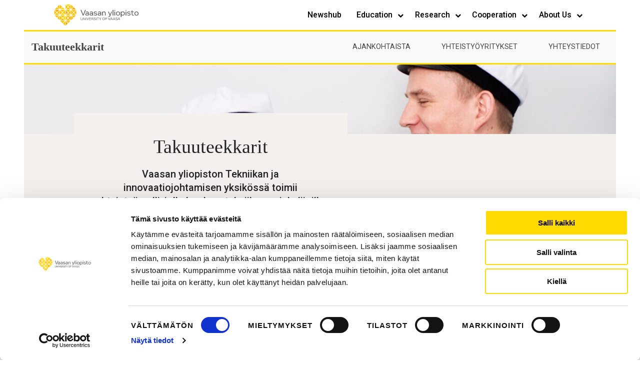

--- FILE ---
content_type: text/css; charset=utf-8
request_url: https://sites.uwasa.fi/takuuteekkarit/wp-content/themes/univaasa-site/dist/css/main.css?ver=190420220128
body_size: 5664
content:
.hide{display:none!important}.invisible{visibility:hidden}@media screen and (max-width:39.99875em){.hide-for-small-only{display:none!important}}@media screen and (max-width:0em),screen and (min-width:40em){.show-for-small-only{display:none!important}}@media print,screen and (min-width:40em){.hide-for-medium{display:none!important}}@media screen and (max-width:39.99875em){.show-for-medium{display:none!important}}@media screen and (min-width:40em) and (max-width:63.99875em){.hide-for-medium-only{display:none!important}}@media screen and (max-width:39.99875em),screen and (min-width:64em){.show-for-medium-only{display:none!important}}@media print,screen and (min-width:64em){.hide-for-large{display:none!important}}@media screen and (max-width:63.99875em){.show-for-large{display:none!important}}@media screen and (min-width:64em) and (max-width:74.99875em){.hide-for-large-only{display:none!important}}@media screen and (max-width:63.99875em),screen and (min-width:75em){.show-for-large-only{display:none!important}}.show-for-sr,.show-on-focus{position:absolute!important;width:1px;height:1px;padding:0;overflow:hidden;clip:rect(0,0,0,0);white-space:nowrap;border:0}.show-on-focus:active,.show-on-focus:focus{position:static!important;width:auto;height:auto;overflow:visible;clip:auto;white-space:normal}.hide-for-portrait,.show-for-landscape{display:block!important}@media screen and (orientation:landscape){.hide-for-portrait,.show-for-landscape{display:block!important}}@media screen and (orientation:portrait){.hide-for-portrait,.show-for-landscape{display:none!important}}.hide-for-landscape,.show-for-portrait{display:none!important}@media screen and (orientation:landscape){.hide-for-landscape,.show-for-portrait{display:none!important}}@media screen and (orientation:portrait){.hide-for-landscape,.show-for-portrait{display:block!important}}.flexible.columns .col-content blockquote,.flexible.columns .col-content ol,.flexible.columns .col-content ul,.text-left{text-align:left}.text-right{text-align:right}.text-center{text-align:center}.text-justify{text-align:justify}@media print,screen and (min-width:40em){.medium-text-left{text-align:left}.medium-text-right{text-align:right}.medium-text-center{text-align:center}.medium-text-justify{text-align:justify}}@media print,screen and (min-width:64em){.large-text-left{text-align:left}.large-text-right{text-align:right}.large-text-center{text-align:center}.large-text-justify{text-align:justify}}[type=color],[type=date],[type=datetime-local],[type=datetime],[type=email],[type=month],[type=number],[type=password],[type=search],[type=tel],[type=text],[type=time],[type=url],[type=week],textarea{display:block;-webkit-box-sizing:border-box;box-sizing:border-box;width:100%;height:2.4375rem;margin:0 0 1rem;padding:.5rem;border:1px solid #cacaca;border-radius:0;background-color:#fefefe;-webkit-box-shadow:inset 0 1px 2px rgba(10,10,10,.1);box-shadow:inset 0 1px 2px rgba(10,10,10,.1);font-family:inherit;font-size:1rem;font-weight:400;line-height:1.5;color:#0a0a0a;-webkit-transition:border-color .25s ease-in-out,-webkit-box-shadow .5s;-o-transition:box-shadow .5s,border-color .25s ease-in-out;transition:box-shadow .5s,border-color .25s ease-in-out;transition:box-shadow .5s,border-color .25s ease-in-out,-webkit-box-shadow .5s;-webkit-appearance:none;-moz-appearance:none;appearance:none}[type=color]:focus,[type=date]:focus,[type=datetime-local]:focus,[type=datetime]:focus,[type=email]:focus,[type=month]:focus,[type=number]:focus,[type=password]:focus,[type=search]:focus,[type=tel]:focus,[type=text]:focus,[type=time]:focus,[type=url]:focus,[type=week]:focus,select:focus,textarea:focus{outline:0;border:1px solid #8a8a8a;background-color:#fefefe;-webkit-box-shadow:0 0 5px #cacaca;box-shadow:0 0 5px #cacaca;-webkit-transition:border-color .25s ease-in-out,-webkit-box-shadow .5s;-o-transition:box-shadow .5s,border-color .25s ease-in-out;transition:box-shadow .5s,border-color .25s ease-in-out;transition:box-shadow .5s,border-color .25s ease-in-out,-webkit-box-shadow .5s}textarea{max-width:100%}textarea[rows]{height:auto}input:disabled,input[readonly],select:disabled,textarea:disabled,textarea[readonly]{background-color:#e6e6e6;cursor:not-allowed}[type=button],[type=submit]{-webkit-appearance:none;-moz-appearance:none;appearance:none;border-radius:0}input[type=search]{-webkit-box-sizing:border-box;box-sizing:border-box}::-webkit-input-placeholder{color:#cacaca}::-moz-placeholder{color:#cacaca}:-ms-input-placeholder,::-ms-input-placeholder{color:#cacaca}::placeholder{color:#cacaca}[type=checkbox],[type=file],[type=radio]{margin:0 0 1rem}[type=checkbox]+label,[type=radio]+label{display:inline-block;vertical-align:baseline;margin-left:.5rem;margin-right:1rem;margin-bottom:0}[type=checkbox]+label[for],[type=radio]+label[for]{cursor:pointer}label>[type=checkbox],label>[type=radio]{margin-right:.5rem}.single-event .entry-content iframe,[type=file]{width:100%}label{display:block;margin:0;font-size:.875rem;font-weight:400;line-height:1.8;color:#0a0a0a}label.middle{margin:0 0 1rem;padding:.5625rem 0}.help-text{margin-top:-.5rem;font-size:.8125rem;font-style:italic;color:#0a0a0a}.input-group{display:-webkit-box;display:-ms-flexbox;display:flex;width:100%;margin-bottom:1rem;-webkit-box-align:stretch;-ms-flex-align:stretch;align-items:stretch}.input-group>:first-child,.input-group>:first-child.input-group-button>*{border-radius:0 0 0 0}.input-group>:last-child,.input-group>:last-child.input-group-button>*{border-radius:0 0 0 0}.input-group-button,.input-group-button a,.input-group-button button,.input-group-button input,.input-group-button label,.input-group-field,.input-group-label{margin:0;white-space:nowrap}.input-group-label{padding:0 1rem;border:1px solid #cacaca;background:#e6e6e6;color:#0a0a0a;text-align:center;display:-webkit-box;display:-ms-flexbox;display:flex;-webkit-box-flex:0;-ms-flex:0 0 auto;flex:0 0 auto;-webkit-box-align:center;-ms-flex-align:center;align-items:center}.input-group-label:first-child{border-right:0}.input-group-label:last-child{border-left:0}.input-group-field{border-radius:0;-webkit-box-flex:1;-ms-flex:1 1 0px;flex:1 1 0px;min-width:0}.input-group-button{padding-top:0;padding-bottom:0;text-align:center;display:-webkit-box;display:-ms-flexbox;display:flex;-webkit-box-flex:0;-ms-flex:0 0 auto;flex:0 0 auto}.input-group-button a,.input-group-button button,.input-group-button input,.input-group-button label{-ms-flex-item-align:stretch;align-self:stretch;height:auto;padding-top:0;padding-bottom:0;font-size:1rem}fieldset{margin:0;padding:0;border:0}legend{max-width:100%;margin-bottom:.5rem}.fieldset,select{margin:1.125rem 0;padding:1.25rem;border:1px solid #cacaca}.fieldset legend{margin:0;margin-left:-.1875rem;padding:0 .1875rem}select{height:2.4375rem;margin:0 0 1rem;-webkit-appearance:none;-moz-appearance:none;appearance:none;border-radius:0;background-color:#fefefe;font-family:inherit;font-size:1rem;font-weight:400;line-height:1.5;color:#0a0a0a;background-image:url("data:image/svg+xml;utf8,<svg xmlns='http://www.w3.org/2000/svg' version='1.1' width='32' height='24' viewBox='0 0 32 24'><polygon points='0,0 32,0 16,24' style='fill: rgb%28138, 138, 138%29'></polygon></svg>");background-origin:content-box;background-position:right -1rem center;background-repeat:no-repeat;background-size:9px 6px;padding:.5rem 1.5rem .5rem .5rem;-webkit-transition:border-color .25s ease-in-out,-webkit-box-shadow .5s;-o-transition:box-shadow .5s,border-color .25s ease-in-out;transition:box-shadow .5s,border-color .25s ease-in-out;transition:box-shadow .5s,border-color .25s ease-in-out,-webkit-box-shadow .5s}@media screen and (min-width:0\0 ){select{background-image:url([data-uri])}}select::-ms-expand{display:none}select[multiple]{height:auto;background-image:none}.is-invalid-input:not(:focus){border-color:#cc4b37;background-color:#f9ecea}.is-invalid-input:not(:focus)::-webkit-input-placeholder{color:#cc4b37}.is-invalid-input:not(:focus)::-moz-placeholder{color:#cc4b37}.is-invalid-input:not(:focus):-ms-input-placeholder,.is-invalid-input:not(:focus)::-ms-input-placeholder{color:#cc4b37}.is-invalid-input:not(:focus)::placeholder{color:#cc4b37}.form-error,.is-invalid-label{color:#cc4b37}.form-error{display:none;margin-top:-.5rem;margin-bottom:1rem;font-size:.75rem;font-weight:700}.form-error.is-visible{display:block}.flexible.columns .section-inner{max-width:1120px}.flexible.columns .section-title{font-family:"Georgia",Arial,helvetica,sans-serif}@media print,screen and (min-width:48em){.flexible.columns .column-items.columns-2 .content-col:after,.flexible.columns .column-items.columns-3 .content-col:after,.flexible.columns .column-items.columns-4 .content-col:after,.flexible.columns .column-items.columns-5 .content-col:after,.flexible.columns .column-items.columns-6 .content-col:after,.flexible.columns .column-items:after{display:table;clear:both;content:""}.flexible.columns .column-items.columns-2 .content-col{float:left;clear:none;width:48.5%;margin-left:0;margin-right:3%;text-align:center}.flexible.columns .column-items.columns-2 .content-col:nth-child(n){margin-right:3%;float:left;clear:none}.flexible.columns .column-items.columns-2 .content-col:nth-child(2n){margin-right:0;float:right}.flexible.columns .column-items.columns-2 .content-col:nth-child(2n+1){clear:both}.flexible.columns .column-items.columns-3 .content-col{float:left;clear:none;width:31.3333333333%;margin-left:0;margin-right:3%;text-align:center}.flexible.columns .column-items.columns-3 .content-col:nth-child(n){margin-right:3%;float:left;clear:none}.flexible.columns .column-items.columns-3 .content-col:nth-child(3n){margin-right:0;float:right}.flexible.columns .column-items.columns-3 .content-col:nth-child(3n+1){clear:both}.flexible.columns .column-items.columns-4 .content-col{float:left;clear:none;width:22.75%;margin-left:0;margin-right:3%;text-align:center}.flexible.columns .column-items.columns-4 .content-col:nth-child(n){margin-right:3%;float:left;clear:none}.flexible.columns .column-items.columns-4 .content-col:nth-child(4n){margin-right:0;float:right}.flexible.columns .column-items.columns-4 .content-col:nth-child(4n+1){clear:both}.flexible.columns .column-items.columns-5 .content-col{float:left;clear:none;width:17.6%;margin-left:0;margin-right:3%;text-align:center}.flexible.columns .column-items.columns-5 .content-col:nth-child(n){margin-right:3%;float:left;clear:none}.flexible.columns .column-items.columns-5 .content-col:nth-child(5n){margin-right:0;float:right}.flexible.columns .column-items.columns-5 .content-col:nth-child(5n+1){clear:both}.flexible.columns .column-items.columns-6 .content-col{float:left;clear:none;width:14.1666666667%;margin-left:0;margin-right:3%;text-align:center}.flexible.columns .column-items.columns-6 .content-col:nth-child(n){margin-right:3%;float:left;clear:none}.flexible.columns .column-items.columns-6 .content-col:nth-child(6n){margin-right:0;float:right}.flexible.columns .column-items.columns-6 .content-col:nth-child(6n+1){clear:both}}.flexible.columns .content-col{margin-bottom:1.5em;text-align:center}@media print,screen and (min-width:48em){.flexible.columns .content-col{margin-bottom:0}}.flexible.columns .content-col .col-title{font-family:"Playfair Display",serif,sans-serif;font-weight:600}.flexible.columns .col-icon{color:#f7a600;font-family:FontAwesome;font-size:2.85rem}.flexible.columns .col-title{margin:.5em 0;font-family:"Georgia",Arial,helvetica,sans-serif;font-weight:400}.flexible.columns .col-content blockquote[style="text-align: left"],.flexible.columns .col-content ol[style="text-align: left"],.flexible.columns .col-content ul[style="text-align: left"]{display:block;margin-bottom:1em}.flexible.columns .section-buttons{margin-top:3em;text-align:center}.flexible.columns.section-yellow .col-icon,.menu-toggle{color:#222}.flexible.link-columns .section-inner{max-width:1120px}.flexible.link-columns .section-header .title.section-title{margin-bottom:0}.flexible.link-columns .content-col{position:relative;padding:.5em;overflow:hidden}.flexible.link-columns .content-col .column-title{font-family:"Roboto",Arial,helvetica,sans-serif;font-size:1.25em}.flexible.link-columns .content-col .column-description{font-size:.9em}.flexible.link-columns .content-col .column-description a,.flexible.link-columns .content-col .column-title{color:#000}.flexible.link-columns .content-col .col-link{position:absolute;top:0;right:0;bottom:0;left:0;width:100%;height:100%}.flexible.link-columns .content-col-inner{display:-webkit-box;display:-ms-flexbox;display:flex;-webkit-box-orient:vertical;-webkit-box-direction:normal;-ms-flex-direction:column;flex-direction:column;-webkit-box-pack:end;-ms-flex-pack:end;justify-content:flex-end;margin-bottom:0;padding:1.5em;min-height:300px;background-repeat:no-repeat;background-position:center center;background-size:cover;overflow:hidden}@media print,screen and (min-width:64em){.flexible.link-columns .content-col-inner{padding:1.5em 3em}}.flexible.link-columns .content{display:-webkit-box;display:-ms-flexbox;display:flex;-webkit-box-orient:vertical;-webkit-box-direction:normal;-ms-flex-direction:column;flex-direction:column;-webkit-box-pack:center;-ms-flex-pack:center;justify-content:center;margin:-1.5em 1em 1em;padding:1em;min-height:10%;background-color:#ffda00}.flexible.link-columns .column-title{margin-top:0}.flexible.link-columns .column-description{margin-bottom:0}.flexible.link-columns .column-description,.flexible.link-columns .column-title{position:relative;z-index:1}.flexible.link-columns .section-buttons{margin-top:1.5em}.flexible.link-columns .column-items{display:-webkit-box;display:-ms-flexbox;display:flex;-ms-flex-wrap:wrap;flex-wrap:wrap}.flexible.link-columns .content-col{-ms-flex-preferred-size:100%;flex-basis:100%;text-align:center}@media print,screen and (min-width:48em){.flexible.link-columns .content-col{-ms-flex-preferred-size:50%;flex-basis:50%;max-width:50%}}@media print,screen and (min-width:64em){.flexible.link-columns .columns-2-per-row .content-col{-ms-flex-preferred-size:50%;flex-basis:50%;max-width:50%}.flexible.link-columns .columns-2-per-row .content-col .content-col-inner{min-height:560px}.flexible.link-columns .columns-3-per-row .content-col{-ms-flex-preferred-size:33.3333333333%;flex-basis:33.3333333333%;max-width:33.3333333333%}.flexible.link-columns .columns-3-per-row .content-col .content-col-inner{min-height:373.3333333333px}.flexible.link-columns .columns-4-per-row .content-col{-ms-flex-preferred-size:25%;flex-basis:25%;max-width:25%}.flexible.link-columns .columns-4-per-row .content-col .content-col-inner{min-height:280px}}.flexible.feed .section-content:after{display:table;clear:both;content:""}@media screen and (min-width:30em){.flexible.feed .section-content.cols-2 .content-card,.flexible.feed .section-content.cols-4 .content-card{float:left;clear:none;text-align:inherit;width:48.5%;margin-left:0;margin-right:3%}.flexible.feed .section-content.cols-2 .content-card:after,.flexible.feed .section-content.cols-4 .content-card:after{display:table;clear:both;content:""}.flexible.feed .section-content.cols-2 .content-card:nth-child(n),.flexible.feed .section-content.cols-4 .content-card:nth-child(n){margin-right:3%;float:left;clear:none}.flexible.feed .section-content.cols-2 .content-card:nth-child(2n),.flexible.feed .section-content.cols-4 .content-card:nth-child(2n){margin-right:0;float:right}.flexible.feed .section-content.cols-2 .content-card:nth-child(2n+1),.flexible.feed .section-content.cols-4 .content-card:nth-child(2n+1){clear:both}}@media print,screen and (min-width:48em){.flexible.feed .section-content.cols-3 .content-card{float:left;clear:none;text-align:inherit;width:31.3333333333%;margin-left:0;margin-right:3%}.flexible.feed .section-content.cols-3 .content-card:after{display:table;clear:both;content:""}.flexible.feed .section-content.cols-3 .content-card:nth-child(n){margin-right:3%;float:left;clear:none}.flexible.feed .section-content.cols-3 .content-card:nth-child(3n){margin-right:0;float:right}.flexible.feed .section-content.cols-3 .content-card:nth-child(3n+1){clear:both}}@media print,screen and (min-width:64em){.flexible.feed .section-content.cols-2 .content-card{float:left;clear:none;width:48.5%;margin-left:0;margin-right:3%;text-align:center}.flexible.feed .section-content.cols-2 .content-card:after,.flexible.feed .section-content.cols-3 .content-card:after,.flexible.feed .section-content.cols-4 .content-card:after{display:table;clear:both;content:""}.flexible.feed .section-content.cols-2 .content-card:nth-child(n){margin-right:3%;float:left;clear:none}.flexible.feed .section-content.cols-2 .content-card:nth-child(2n){margin-right:0;float:right}.flexible.feed .section-content.cols-2 .content-card:nth-child(2n+1){clear:both}.flexible.feed .section-content.cols-3 .content-card{float:left;clear:none;width:31.3333333333%;margin-left:0;margin-right:3%;text-align:center}.flexible.feed .section-content.cols-3 .content-card:nth-child(n){margin-right:3%;float:left;clear:none}.flexible.feed .section-content.cols-3 .content-card:nth-child(3n){margin-right:0;float:right}.flexible.feed .section-content.cols-3 .content-card:nth-child(3n+1){clear:both}.flexible.feed .section-content.cols-4 .content-card{float:left;clear:none;width:22.75%;margin-left:0;margin-right:3%;text-align:center}.flexible.feed .section-content.cols-4 .content-card:nth-child(n){margin-right:3%;float:left;clear:none}.flexible.feed .section-content.cols-4 .content-card:nth-child(4n){margin-right:0;float:right}.flexible.feed .section-content.cols-4 .content-card:nth-child(4n+1){clear:both}}.flexible.feed .section-buttons{margin-top:3em}.flexible.feed.section-dark .read-more-container a{border-color:#fff;background-color:transparent;color:#fff}.flexible.feed.section-yellow .read-more-container a{border-color:#000;color:#fff}.flexible.feed.section-yellow .read-more-container a:hover{border-color:#666;background-color:#666}.flexible.feed.section-yellow .entry-header .entry-meta{color:#444}.flexible.banner{width:92.5%;max-width:1600px;margin:0 auto}.flexible.banner .caption{position:absolute}.flexible.banner .banner-cta{position:relative;margin-bottom:1em;z-index:2}.flexible.banner .banner-cta .button{margin:.25em}.flexible.banner .banner-cta .button:nth-child(even){background-color:#222;color:#fff}.flexible.banner .banner-cta .button:nth-child(even):hover{background-color:#de9500}.flexible.banner.section-dark .button:nth-child(even){background-color:#bababa;color:#000}.flexible.banner.section-dark .button:nth-child(even):hover{color:#fff}.flexible.banner.section-dark.has-image .button:nth-child(even){border:0}.flexible.schedule.section-dark .schedule-container,.flexible.schedule.section-white .schedule-container{background-color:#f5f5f5}@media screen and (max-width:29.99875em){.flexible.schedule .section-inner{width:100%}}.flexible.schedule .section-header{padding:0 .5em}.flexible.schedule .schedule-container{max-width:980px;margin:0 auto;background-color:#fff;color:#444}.flexible.schedule .schedule-container .events-title{margin-top:0;padding:.5em;border-bottom:1px solid #ddd;color:#222;font-weight:300}@media print,screen and (min-width:48em){.flexible.schedule .schedule-container .events-title{padding:1em 1.5em}.flexible.schedule .schedule-container .events-title::before{margin-right:.5em;color:#aaa;font-family:FontAwesome;content:"\f073"}}.flexible.schedule .schedule-container .schedule-events{padding:.5em .5em 1.5em 3em}@media print,screen and (min-width:48em){.flexible.schedule .schedule-container .schedule-events{padding:1.5em 3em}}.flexible.schedule .schedule-container .schedule-event{position:relative;margin-bottom:3em}@media screen and (max-width:47.99875em){.flexible.schedule .schedule-container .schedule-event{-ms-flex-preferred-size:25%;flex-basis:25%}.flexible.schedule .schedule-container .schedule-event::before{position:absolute;top:30px;left:-1.45em;width:3px;height:80%;background-color:#ddd;content:""}.flexible.schedule .schedule-container .schedule-event::after{position:absolute;top:0;left:-2em;width:20px;height:20px;border-radius:333px;background-color:#f7a600;content:""}.flexible.schedule .schedule-container .schedule-event:last-child{margin-bottom:0}}@media print,screen and (min-width:48em){.flexible.schedule .schedule-container .schedule-event{display:-webkit-box;display:-ms-flexbox;display:flex;margin-bottom:1.5em}}.flexible.schedule .schedule-container .schedule-event-time{margin-top:5px;margin-bottom:.5em;font-size:1.05rem;word-break:break-word}@media print,screen and (min-width:48em){.flexible.schedule .schedule-container .schedule-event-time{position:relative;-ms-flex-preferred-size:25%;flex-basis:25%;margin-bottom:0;padding-right:3em;overflow:hidden}.flexible.schedule .schedule-container .schedule-event-time::before{position:absolute;top:30px;right:2em;width:3px;height:100%;background-color:#ddd;content:""}.flexible.schedule .schedule-container .schedule-event-time::after{position:absolute;top:0;right:1.5em;width:20px;height:20px;border-radius:333px;background-color:#f7a600;content:""}}@media print,screen and (min-width:64em){.flexible.schedule .schedule-container .schedule-event-time{-ms-flex-preferred-size:20%;flex-basis:20%}}.flexible.schedule .schedule-container .schedule-event-info,.flexible.schedule .schedule-container .schedule-event-summary a,.flexible.schedule .schedule-container .schedule-event-time a,.flexible.schedule .schedule-container .schedule-event-title,.site-header-inner .language-switcher.languages-desktop a{color:#444}@media print,screen and (min-width:48em){.flexible.schedule .schedule-container .schedule-event-info{-ms-flex-preferred-size:75%;flex-basis:75%}}@media print,screen and (min-width:64em){.flexible.schedule .schedule-container .schedule-event-info{-ms-flex-preferred-size:80%;flex-basis:80%}}.flexible.schedule .schedule-container .schedule-event-info .schedule-event-summary{margin-bottom:.5em;padding-right:1em;font-size:.9rem}.flexible.schedule .schedule-container .schedule-event-info.has-link .schedule-event-summary{position:relative;padding-right:1.875em}.flexible.schedule .schedule-container .schedule-event-info.has-link .schedule-event-summary a::after{position:absolute;top:50%;right:.25em;-webkit-transform:translateY(-50%);-ms-transform:translateY(-50%);transform:translateY(-50%);color:#f7a600;font-family:"FontAwesome";font-size:1.85em;font-weight:700;content:"\f105"}@media print,screen and (min-width:48em){.flexible.schedule .schedule-container .schedule-event-info.has-link .schedule-event-summary a::after{right:0}}.flexible.schedule .schedule-container .schedule-event-info .read-more{color:#f7a600;font-size:.85em;font-weight:700;text-transform:uppercase}.flexible.schedule .schedule-container .schedule-event-info .read-more:hover,.main-navigation li.menu-item a:hover{color:#c48400}.flexible.schedule .schedule-container .schedule-event-title{margin-top:0;font-size:1.5rem;font-weight:400}.flexible.schedule .section-buttons{margin-top:3em}.main-navigation li.menu-item a{display:block;text-decoration:none}@media screen and (min-width:1023px){.main-navigation>div>ul>li.current-menu-item>a::after,.main-navigation>div>ul>li.current-menu-parent>a::after{bottom:-6px}}.footer-site{display:-webkit-box;display:-ms-flexbox;display:flex;-webkit-box-orient:vertical;-webkit-box-direction:normal;-ms-flex-direction:column;flex-direction:column}@media print,screen and (min-width:48em){.footer-site{-webkit-box-orient:horizontal;-webkit-box-direction:normal;-ms-flex-direction:row;flex-direction:row}}.top-footer{max-width:1440px;margin:0 auto;padding:3em 1.5em;background-color:#fff;border-top:3px #ffda00 solid}.footer-column-inner{display:-webkit-box;display:-ms-flexbox;display:flex;-webkit-box-align:center;-ms-flex-align:center;align-items:center;-webkit-box-pack:center;-ms-flex-pack:center;justify-content:center;margin-bottom:.5em}@media print,screen and (min-width:48em){.footer-column-inner{-webkit-box-align:start;-ms-flex-align:start;align-items:flex-start;margin-top:1.5em;margin-bottom:0}}.footer-column-wrapper{-webkit-box-orient:vertical;-webkit-box-direction:normal;-ms-flex-direction:column;flex-direction:column;-webkit-box-pack:center;-ms-flex-pack:center;justify-content:center}@media print,screen and (min-width:48em){.footer-column-wrapper{-ms-flex-preferred-size:33%;flex-basis:33%;text-align:left}}@media print,screen and (min-width:64em){.footer-column-wrapper{-ms-flex-preferred-size:25%;flex-basis:25%}}.footer-column-wrapper,.footer-some .morgan-share-buttons{display:-webkit-box;display:-ms-flexbox;display:flex}.footer-some .morgan-share-buttons li{margin-right:1em}.footer-content-column,.footer-site-branding{margin-bottom:1.5em}.footer-content-column:last-child,.footer-site-branding:last-child{margin-bottom:0}@media print,screen and (min-width:48em){.footer-content-column,.footer-site-branding{padding:0 1em}}@media print,screen and (min-width:64em){.footer-content-column,.footer-site-branding{margin:0}}.footer-site-branding{text-align:center}@media print,screen and (min-width:48em){.footer-site-branding{text-align:left}}.footer-content-column{color:#222}@media print,screen and (min-width:64em){.footer-content-column{float:left;clear:none;text-align:inherit;width:31.3333333333%;margin-left:0;margin-right:3%}.footer-content-column:after{display:table;clear:both;content:""}.footer-content-column:nth-child(n){margin-right:3%;float:left;clear:none}.footer-content-column:nth-child(3n){margin-right:0;float:right}.footer-content-column:nth-child(3n+1){clear:both}}.footer-content-column a{color:#222;font-weight:600}.footer-content-column a:hover{text-decoration:underline;color:#222}.footer-content-column p{margin-bottom:.5em}.footer-content-column .footer-col-title{margin-bottom:1em;color:#222;font-weight:700;text-transform:uppercase}@media print,screen and (min-width:48em){.footer-content-column .footer-col-title{margin-top:0}}.footer-site-columns{display:-webkit-box;display:-ms-flexbox;display:flex;-ms-flex-preferred-size:67%;flex-basis:67%;-webkit-box-orient:vertical;-webkit-box-direction:normal;-ms-flex-direction:column;flex-direction:column;-webkit-box-pack:end;-ms-flex-pack:end;justify-content:flex-end;margin-left:auto}@media print,screen and (min-width:64em){.footer-site-columns{-ms-flex-preferred-size:75%;flex-basis:75%;-webkit-box-orient:horizontal;-webkit-box-direction:normal;-ms-flex-direction:row;flex-direction:row}.footer-site-columns:after{display:table;clear:both;content:""}}.site-header-inner .language-switcher.languages-desktop{background-color:#fafafa}.global-site-header{display:-webkit-box;display:-ms-flexbox;display:flex;-webkit-box-align:center;-ms-flex-align:center;align-items:center;-webkit-box-pack:justify;-ms-flex-pack:justify;justify-content:space-between;background-color:#fff;border-bottom:3px #ffda00 solid}.global-site-header .network-branding{padding:.5em 1em;margin-left:3em}.global-site-header .network-branding img{width:170px}.global-site-header .network-links{list-style:none}.global-site-header .sub-menu{margin:0;padding:0;list-style:none}.global-site-header .network-links{display:-webkit-box;display:-ms-flexbox;display:flex;margin:0 3em 0 0;padding:0 1em}.global-site-header .network-links a{font-size:1.066em;text-transform:uppercase}.global-site-header .network-links .menu-item.child a{font-weight:400;text-transform:unset}.global-site-header .menu-item a{color:#000;font-weight:500;text-transform:capitalize}.global-site-header .menu-item a:hover{color:#fdc100}.global-site-header .sub-menu{display:none;background-color:#fff}.global-site-header .menu-item.child{margin-right:1em;margin-bottom:1em;margin-left:1em;padding:0;font-weight:500}@media screen and (min-width:63.9375em){.global-site-header .menu-item.child{border-bottom:none}}.global-site-header .menu-item.child:first-of-type{margin-top:1em}@media screen and (min-width:63.9375em){.global-site-header .menu-item.child:first-of-type{margin-top:0}}.global-site-header .menu-item.child:last-of-type{margin-bottom:0}@media screen and (min-width:63.9375em){.global-site-header .menu-item.child:last-of-type{margin-bottom:1em}}.global-site-header .menu-item.has-children{position:relative}.site-header-inner,.site-header-inner .main-navigation,.site-header-inner .site-header-top{background-color:#fafafa}.site-header-inner{-webkit-box-pack:justify;-ms-flex-pack:justify;justify-content:space-between}.site-header-inner .navigation-top{margin:0}.site-header-inner .main-navigation .menu-item a,.site-header-inner .site-title{color:#444}.site-header-inner .main-navigation .menu-item.current-menu-item::after{display:none}.site-header-inner .main-navigation .menu-item.current-menu-item>a{color:#f7a600}@media screen and (max-width:63.9375em){.site-header{display:-webkit-box;display:-ms-flexbox;display:flex;-webkit-box-orient:vertical;-webkit-box-direction:normal;-ms-flex-direction:column;flex-direction:column}.global-site-header{display:none;-webkit-box-ordinal-group:3;-ms-flex-order:2;order:2;padding:1.5em 1em}.global-site-header .network-links,.menu-active .global-site-header{-webkit-box-orient:vertical;-webkit-box-direction:normal;-ms-flex-direction:column;flex-direction:column}.menu-active .global-site-header{display:-webkit-box;display:-ms-flexbox;display:flex;-webkit-box-align:start;-ms-flex-align:start;align-items:flex-start}.global-site-header .network-links{width:100%;margin-bottom:1em}.global-site-header .network-links li{display:block;margin-bottom:1em}.global-site-header .network-links li::before{color:#ccc;font-family:FontAwesome;font-size:.85rem;content:"\f054"}.global-site-header .network-links li a{margin-left:.5em;padding:0}.global-site-header .menu-item.child::before{content:""}.global-site-header .network-branding{-ms-flex-item-align:center;align-self:center;-webkit-box-ordinal-group:3;-ms-flex-order:2;order:2}}@media screen and (min-width:63.9375em){.site-header{width:92.5%;max-width:1600px;margin:0 auto}.global-site-header .menu-item{padding:1em}.global-site-header .menu-item.has-children{padding-right:.5em}.global-site-header .menu-item.has-children::after{margin-left:.5em;color:#000;font-family:FontAwesome;font-size:.8em;font-weight:300;content:"\f078"}.global-site-header .menu-item.has-children:hover .sub-menu{display:block;position:absolute;top:100%;left:0;min-width:175px;z-index:999}.global-site-header .menu-item.has-children:last-child:hover .sub-menu{left:-100%}.global-site-header .menu-item.has-children .sub-menu.toggled-on{display:none!important}.global-site-header .menu-item.has-children:hover .sub-menu.toggled-on{display:block!important}}@media screen and (max-width:63.99875em){.single-event .site-inner{width:100%;max-width:100%;margin:0}.single-event .sidebar{padding:0 1.5em}}.single-event .site-main{margin-bottom:3em}.single-event .entry-thumbnail img{max-height:560px}.single-event .entry-figure{margin-bottom:0}.single-event .entry-meta{-webkit-box-pack:start;-ms-flex-pack:start;justify-content:flex-start;margin-bottom:1em}.single-event .event-meta-field{margin:0 .5em .5em;color:#666}@media screen and (min-width:30em){.single-event .event-meta-field{margin:0 .5em}}.single-event .event-meta-field::before{margin-right:.25em;font-family:"FontAwesome"}.single-event .event-meta-field.event-datetime::before{content:"\f073"}.single-event .event-meta-field.event-location::before{content:"\f041"}.single-event .hentry-inner{padding:3em 0;border-top:1px solid #ddd;border-right:1px solid #ddd;border-bottom:1px solid #ddd;border-left:1px solid #ddd}.single-event .entry-header{text-align:center}.single-event .entry-header .entry-meta{display:-webkit-box;display:-ms-flexbox;display:flex;-webkit-box-pack:center;-ms-flex-pack:center;justify-content:center;margin-bottom:1.5em}.single-event .entry-header .entry-categories,.single-event .entry-header .title-container{margin-bottom:1em}.single-event .entry-header .entry-title{margin:0;font-family:"Roboto",Arial,helvetica,sans-serif;font-weight:300}.single-event .entry-summary{font-weight:500;letter-spacing:.02em}.single-event .entry-content,.single-event .entry-footer,.single-event .entry-header,.single-event .entry-meta,.single-event .entry-summary{max-width:780px}.single-event .entry-content,.single-event .entry-summary{margin-bottom:1.5em}.single-event .entry-content,.single-event .entry-footer,.single-event .entry-header,.single-event .entry-meta,.single-event .entry-summary,.single-event .post-navigation{margin-right:1.5em;margin-left:1.5em}@media print,screen and (min-width:64em){.single-event .entry-content,.single-event .entry-footer,.single-event .entry-header,.single-event .entry-meta,.single-event .entry-summary,.single-event .post-navigation{margin-right:3em;margin-left:3em}}@media screen and (min-width:75em){.single-event .entry-content,.single-event .entry-footer,.single-event .entry-header,.single-event .entry-meta,.single-event .entry-summary,.single-event .post-navigation{margin-right:auto;margin-left:auto}}.single-event .tags-links{display:-webkit-box;display:-ms-flexbox;display:flex;-ms-flex-wrap:wrap;flex-wrap:wrap}.single-event .tags-links a{margin-right:.5em;margin-bottom:.5em;padding:.5em;border:2px solid #f7a600;font-size:.9rem;font-weight:700;text-transform:uppercase}.home.page .site-inner{max-width:1120px;width:92.5%;margin:2em auto;padding-right:0}.home.page .page-title{margin-top:0;margin-bottom:1em;text-align:center}.home.page .content-area{width:100%}

--- FILE ---
content_type: image/svg+xml
request_url: https://sites.uwasa.fi/takuuteekkarit/wp-content/themes/univaasa-blog/dist/img/blockquote.svg
body_size: 447
content:
<svg xmlns="http://www.w3.org/2000/svg" width="33.384" height="23.088" viewBox="0 0 33.384 23.088">
  <path id="Path_1312" data-name="Path 1312" d="M9.36-56.316q4.212,0,6.162,2.886a9.687,9.687,0,0,1,1.4,3.12,15.879,15.879,0,0,1,.546,4.29,14.049,14.049,0,0,1-2.106,7.488,13.762,13.762,0,0,1-6.162,5.3l-.7-1.4a11.277,11.277,0,0,0,3.627-2.691,10.071,10.071,0,0,0,2.223-3.7,7.658,7.658,0,0,0,.39-2.574,6.818,6.818,0,0,0-.156-1.716A7.022,7.022,0,0,1,8.892-42.9,7,7,0,0,1,3.9-44.655a6.458,6.458,0,0,1-1.872-4.953,6.252,6.252,0,0,1,2.028-4.875A7.607,7.607,0,0,1,9.36-56.316Zm17.94,0q4.212,0,6.162,2.886a9.687,9.687,0,0,1,1.4,3.12,15.879,15.879,0,0,1,.546,4.29,14.049,14.049,0,0,1-2.106,7.488,13.762,13.762,0,0,1-6.162,5.3l-.7-1.4a11.277,11.277,0,0,0,3.627-2.691,10.071,10.071,0,0,0,2.223-3.7,7.658,7.658,0,0,0,.39-2.574,6.818,6.818,0,0,0-.156-1.716A7.022,7.022,0,0,1,26.832-42.9a7,7,0,0,1-4.992-1.755,6.458,6.458,0,0,1-1.872-4.953A6.252,6.252,0,0,1,22-54.483,7.607,7.607,0,0,1,27.3-56.316Z" transform="translate(-2.028 56.316)" fill="#003057"/>
</svg>


--- FILE ---
content_type: image/svg+xml
request_url: https://sites.uwasa.fi/wp-content/header-logo.svg
body_size: 3505
content:
<?xml version="1.0" encoding="utf-8"?>
<!-- Generator: Adobe Illustrator 23.0.4, SVG Export Plug-In . SVG Version: 6.00 Build 0)  -->
<svg version="1.1" xmlns="http://www.w3.org/2000/svg" xmlns:xlink="http://www.w3.org/1999/xlink" x="0px" y="0px"
	 viewBox="0 0 856.68 225.46" style="enable-background:new 0 0 856.68 225.46;" xml:space="preserve">
<style type="text/css">
	.st0{fill:#575756;}
	.st1{fill-rule:evenodd;clip-rule:evenodd;fill:#FDC100;}
	.st2{fill-rule:evenodd;clip-rule:evenodd;fill:#FFDA00;}
	.st3{fill-rule:evenodd;clip-rule:evenodd;fill:#F7A600;}
</style>
<g id="Layer_1">
	<g>
		<path class="st0" d="M845.24,97.03c0,5.06-1.74,8.8-4.23,11.29c-2.24,2.24-5.48,3.49-9.46,3.49c-3.98,0-7.22-1.24-9.46-3.49
			c-2.49-2.49-4.23-6.22-4.23-11.29c0-5.06,1.74-8.8,4.23-11.29c2.24-2.24,5.48-3.49,9.46-3.49c3.98,0,7.22,1.25,9.46,3.49
			C843.5,88.23,845.24,91.96,845.24,97.03 M852.22,97.03c0-10.21-6.72-20.75-20.67-20.75c-13.94,0-20.67,10.54-20.67,20.75
			c0,10.21,6.72,20.75,20.67,20.75C845.5,117.77,852.22,107.23,852.22,97.03 M805.41,116.11l-1.58-5.23c-0.58,0.17-2.74,1-5.64,1
			c-2.66,0-4.73-0.58-6.31-2.16c-2.15-2.16-2.07-5.39-2.07-8.13V83.16h14.11v-5.73H789.8V64.65h-6.64v12.78h-8.8v5.73h8.8v19.17
			c0,5.64,0.33,8.47,3.48,11.62c3.4,3.4,8.14,3.82,10.63,3.82C801.84,117.77,804.99,116.28,805.41,116.11 M770.88,106.07
			c0-17.43-26.39-8.13-26.39-18.43c0-3.99,4.56-5.81,9.21-5.81c7.89,0,10.96,3.98,11.95,5.06l4.32-3.57
			c-0.75-1-4.57-7.06-16.27-7.06c-9.96,0-15.86,5.48-15.86,11.45c0,16.68,26.39,7.72,26.39,18.34c0,4.32-4.98,6.14-10.29,6.14
			c-8.3,0-11.87-4.48-12.78-5.39l-4.07,3.9c0.58,0.83,5.06,7.05,16.6,7.05S770.88,112.05,770.88,106.07 M728.96,77.44h-6.64v39.18
			h6.64V77.44z M729.96,64.65c0-2.41-1.91-4.31-4.32-4.31s-4.32,1.91-4.32,4.31c0,2.41,1.91,4.32,4.32,4.32
			S729.96,67.06,729.96,64.65 M706.39,97.36c0,9.21-6.06,14.52-13.28,14.52c-6.72,0-13.45-4.65-13.45-14.61
			c0-10.38,7.06-14.94,13.7-14.94C700.33,82.33,706.39,86.48,706.39,97.36 M713.36,97.03c0-15.85-10.71-20.75-18.84-20.75
			c-9.88,0-14.28,6.22-14.69,6.89l-0.17-5.73h-6.47v54.61h6.64v-20.5c0.33,0.58,4.07,6.23,13.45,6.23
			C706.05,117.77,713.36,107.9,713.36,97.03 M658.91,97.03c0,5.06-1.74,8.8-4.23,11.29c-2.24,2.24-5.48,3.49-9.46,3.49
			c-3.99,0-7.22-1.24-9.46-3.49c-2.49-2.49-4.23-6.22-4.23-11.29c0-5.06,1.74-8.8,4.23-11.29c2.24-2.24,5.48-3.49,9.46-3.49
			c3.98,0,7.22,1.25,9.46,3.49C657.16,88.23,658.91,91.96,658.91,97.03 M665.88,97.03c0-10.21-6.72-20.75-20.66-20.75
			c-13.95,0-20.67,10.54-20.67,20.75c0,10.21,6.72,20.75,20.67,20.75C659.15,117.77,665.88,107.23,665.88,97.03 M615.58,77.44h-6.64
			v39.18h6.64V77.44z M616.58,64.65c0-2.41-1.91-4.31-4.31-4.31c-2.41,0-4.32,1.91-4.32,4.31c0,2.41,1.91,4.32,4.32,4.32
			C614.67,68.97,616.58,67.06,616.58,64.65 M597.99,60.34h-6.64v56.27h6.64V60.34z M585.37,77.44h-6.89l-13.45,31.54l-13.2-31.54
			h-7.14l16.85,39.18l-0.84,2.54c-1.5,3.57-3.32,5.97-7.22,5.97c-1.83,0-2.99-0.41-3.4-0.58l-1.74,5.31
			c0.75,0.33,2.9,1.16,5.72,1.16c6.81,0,10.05-3.9,11.79-8.14L585.37,77.44z M520.13,116.61V93.87c0-4.4-0.5-9.71-4.06-13.37
			c-3.32-3.4-7.06-4.23-10.63-4.23c-9.3,0-13.11,6.22-13.53,6.8l-0.17-5.64h-6.31v39.18h6.64V99.18c0-5.48,0.08-10.04,3.57-13.53
			c2.32-2.32,5.56-3.15,7.88-3.15c3.73,0,5.9,1,7.47,2.57c2.16,2.16,2.49,5.56,2.49,9.71v21.83H520.13z M468.5,97.77
			c0,3.9,0,7.47-3.15,10.46c-1.91,1.83-4.89,3.49-9.46,3.49c-4.15,0-7.97-1.83-7.97-6.56c0-7.05,7.64-7.39,12.95-7.39H468.5z
			 M474.98,116.61V95.28c0-6.39-0.17-10.87-3.9-14.69c-2.66-2.65-6.64-4.31-12.29-4.31c-10.96,0-15.61,6.72-16.52,7.8l4.32,3.65
			c1.16-1.16,4.73-5.65,11.7-5.65c3.48,0,6.31,0.92,7.8,2.41c1.91,1.91,2.4,3.49,2.4,7.72h-8.13c-3.32,0-11.21-0.33-16.02,4.48
			c-1.83,1.83-3.24,4.4-3.24,8.38c0,8.63,6.47,12.53,13.94,12.53c9.63,0,13.2-5.89,13.62-6.47l0.17,5.48H474.98z M434.14,106.07
			c0-17.43-26.39-8.13-26.39-18.43c0-3.99,4.57-5.81,9.21-5.81c7.88,0,10.96,3.98,11.95,5.06l4.32-3.57
			c-0.75-1-4.57-7.06-16.27-7.06c-9.96,0-15.85,5.48-15.85,11.45c0,16.68,26.4,7.72,26.4,18.34c0,4.32-4.98,6.14-10.29,6.14
			c-8.3,0-11.87-4.48-12.78-5.39l-4.07,3.9c0.58,0.83,5.06,7.05,16.6,7.05C428.5,117.77,434.14,112.05,434.14,106.07 M386.25,97.77
			c0,3.9,0,7.47-3.15,10.46c-1.91,1.83-4.9,3.49-9.46,3.49c-4.15,0-7.97-1.83-7.97-6.56c0-7.05,7.64-7.39,12.95-7.39H386.25z
			 M392.73,116.61V95.28c0-6.39-0.17-10.87-3.9-14.69c-2.66-2.65-6.64-4.31-12.29-4.31c-10.96,0-15.6,6.72-16.52,7.8l4.32,3.65
			c1.16-1.16,4.73-5.65,11.7-5.65c3.49,0,6.31,0.92,7.8,2.41c1.91,1.91,2.41,3.49,2.41,7.72h-8.13c-3.32,0-11.21-0.33-16.02,4.48
			c-1.83,1.83-3.24,4.4-3.24,8.38c0,8.63,6.47,12.53,13.94,12.53c9.63,0,13.2-5.89,13.61-6.47l0.17,5.48H392.73z M343.92,97.77
			c0,3.9,0,7.47-3.15,10.46c-1.91,1.83-4.9,3.49-9.46,3.49c-4.15,0-7.97-1.83-7.97-6.56c0-7.05,7.63-7.39,12.95-7.39H343.92z
			 M350.4,116.61V95.28c0-6.39-0.17-10.87-3.9-14.69c-2.66-2.65-6.64-4.31-12.28-4.31c-10.96,0-15.6,6.72-16.52,7.8l4.32,3.65
			c1.16-1.16,4.73-5.65,11.7-5.65c3.49,0,6.31,0.92,7.8,2.41c1.91,1.91,2.41,3.49,2.41,7.72h-8.13c-3.32,0-11.21-0.33-16.02,4.48
			c-1.83,1.83-3.24,4.4-3.24,8.38c0,8.63,6.47,12.53,13.94,12.53c9.63,0,13.2-5.89,13.61-6.47l0.17,5.48H350.4z M320.35,60.34h-7.39
			L294.2,108.4l-18.84-48.06h-7.63l22.57,56.27h7.47L320.35,60.34z"/>
		<g>
			<polyline class="st1" points="111.62,107.63 89.85,85.86 111.62,64.08 			"/>
			<polyline class="st1" points="60.61,107.63 82.39,85.86 60.61,64.08 			"/>
			<polyline class="st1" points="64.34,60.35 86.12,82.12 107.89,60.35 			"/>
			<polyline class="st2" points="64.34,111.36 86.12,89.59 107.89,111.36 			"/>
			<polyline class="st1" points="167.89,107.63 146.12,85.86 167.9,64.08 			"/>
			<polyline class="st3" points="116.89,107.63 138.66,85.86 116.89,64.08 			"/>
			<polyline class="st1" points="120.61,60.35 142.39,82.13 164.16,60.35 			"/>
			<polyline class="st1" points="120.61,111.36 142.39,89.59 164.16,111.36 			"/>
			<polyline class="st1" points="224.17,107.64 202.4,85.86 224.17,64.09 			"/>
			<polyline class="st1" points="173.17,107.64 194.94,85.86 173.17,64.09 			"/>
			<polyline class="st1" points="176.89,60.35 198.67,82.13 220.44,60.35 			"/>
			<polyline class="st1" points="176.89,111.37 198.67,89.59 220.44,111.37 			"/>
			<polyline class="st1" points="55.34,107.63 33.57,85.86 55.35,64.08 			"/>
			<polyline class="st1" points="4.34,107.63 26.11,85.86 4.34,64.08 			"/>
			<polyline class="st3" points="8.06,60.35 29.84,82.13 51.61,60.35 			"/>
			<polyline class="st1" points="8.06,111.36 29.84,89.59 51.61,111.36 			"/>
			<polyline class="st1" points="60.61,51.34 82.38,29.56 60.61,7.79 			"/>
			<polyline class="st2" points="64.33,55.07 86.11,33.29 107.88,55.07 			"/>
			<polyline class="st1" points="167.9,51.34 146.12,29.56 167.9,7.79 			"/>
			<polyline class="st1" points="116.89,51.34 138.67,29.56 116.89,7.79 			"/>
			<polyline class="st2" points="120.61,4.05 142.39,25.83 164.17,4.05 			"/>
			<polyline class="st1" points="120.61,55.07 142.39,33.29 164.17,55.07 			"/>
			<polyline class="st1" points="173.17,51.34 194.94,29.56 173.17,7.79 			"/>
			<polyline class="st3" points="176.89,55.07 198.67,33.29 220.44,55.07 			"/>
			<polyline class="st1" points="55.34,51.34 33.57,29.56 55.34,7.79 			"/>
			<polyline class="st1" points="8.06,55.07 29.84,33.29 51.61,55.07 			"/>
			<polyline class="st2" points="111.62,163.92 89.84,142.14 111.62,120.36 			"/>
			<polyline class="st1" points="60.61,163.92 82.39,142.14 60.61,120.36 			"/>
			<polyline class="st1" points="64.34,116.63 86.11,138.4 107.89,116.63 			"/>
			<polyline class="st1" points="64.34,167.64 86.11,145.87 107.89,167.64 			"/>
			<polyline class="st3" points="167.89,163.92 146.12,142.14 167.89,120.37 			"/>
			<polyline class="st1" points="116.88,163.92 138.66,142.14 116.88,120.37 			"/>
			<polyline class="st1" points="120.61,116.63 142.39,138.41 164.16,116.63 			"/>
			<polyline class="st1" points="120.61,167.65 142.39,145.87 164.16,167.65 			"/>
			<polyline class="st1" points="173.17,163.92 194.94,142.14 173.17,120.36 			"/>
			<polyline class="st1" points="176.89,116.63 198.67,138.4 220.44,116.63 			"/>
			<polyline class="st1" points="55.34,163.92 33.57,142.14 55.34,120.36 			"/>
			<polyline class="st1" points="8.06,116.63 29.84,138.4 51.61,116.63 			"/>
			<polyline class="st1" points="111.61,220.2 89.84,198.42 111.62,176.65 			"/>
			<polyline class="st1" points="64.33,172.91 86.11,194.69 107.88,172.91 			"/>
			<polyline class="st3" points="116.88,220.2 138.66,198.43 116.88,176.65 			"/>
			<polyline class="st1" points="120.6,172.92 142.38,194.69 164.16,172.92 			"/>
		</g>
		<path class="st0" d="M659.46,154.45h-10.46l5.23-12.87L659.46,154.45z M666.76,163.94l-10.61-25.52h-3.76l-10.61,25.52h3.35
			l2.75-6.78h12.68l2.75,6.78H666.76z M639.96,156.98c0-10.2-16.22-5.16-16.22-12.16c0-2.82,2.41-4.25,6.06-4.25
			c5.08,0,7.38,3.24,7.71,3.69l2.18-1.73c-0.41-0.6-2.82-4.7-9.9-4.7c-6.1,0-9.37,3.46-9.37,7.07c0,10.01,16.22,5.46,16.22,12.12
			c0,3.12-2.67,4.74-6.81,4.74c-5.42,0-7.49-3.35-7.94-3.91l-2.26,1.77c0.38,0.56,2.98,4.93,10.24,4.93
			C636.09,164.54,639.96,161.68,639.96,156.98 M610.99,154.45h-10.46l5.23-12.87L610.99,154.45z M618.29,163.94l-10.61-25.52h-3.76
			l-10.61,25.52h3.35l2.75-6.78h12.68l2.74,6.78H618.29z M585.1,154.45h-10.46l5.24-12.87L585.1,154.45z M592.4,163.94l-10.61-25.52
			h-3.77l-10.61,25.52h3.35l2.75-6.78h12.68l2.75,6.78H592.4z M568.99,138.42h-3.35l-8.51,21.79l-8.54-21.79h-3.46l10.24,25.52h3.39
			L568.99,138.42z M535.13,141.17v-2.75h-17.39v25.52h3.16v-11.63h13.28v-2.71H520.9v-8.43H535.13z M509.69,151.18
			c0,5.42-3.05,10.58-9.45,10.58c-6.4,0-9.45-5.16-9.45-10.58c0-5.42,3.05-10.57,9.45-10.57
			C506.64,140.61,509.69,145.76,509.69,151.18 M513,151.18c0-6.55-4.14-13.36-12.76-13.36c-8.62,0-12.76,6.81-12.76,13.36
			c0,6.55,4.14,13.36,12.76,13.36C508.86,164.54,513,157.73,513,151.18 M476.58,138.42h-3.54l-7.38,11.51l-7.45-11.51h-3.69
			l9.41,14.3v11.21h3.16v-11.21L476.58,138.42z M453.62,141.17v-2.75h-20.77v2.75h8.81v22.77h3.16v-22.77H453.62z M429.46,138.42
			h-3.16v25.52h3.16V138.42z M421.11,156.98c0-10.2-16.22-5.16-16.22-12.16c0-2.82,2.41-4.25,6.06-4.25c5.08,0,7.38,3.24,7.72,3.69
			l2.18-1.73c-0.41-0.6-2.82-4.7-9.9-4.7c-6.1,0-9.37,3.46-9.37,7.07c0,10.01,16.22,5.46,16.22,12.12c0,3.12-2.67,4.74-6.81,4.74
			c-5.42,0-7.49-3.35-7.94-3.91l-2.26,1.77c0.38,0.56,2.97,4.93,10.24,4.93C417.23,164.54,421.11,161.68,421.11,156.98
			 M394.16,145.84c0,4.55-4.22,4.82-8.01,4.82h-5.08v-9.6h5.34c2.41,0,5.04,0.04,6.62,1.62
			C393.79,143.43,394.16,144.41,394.16,145.84 M398.76,163.94l-7.94-10.95c0.45-0.11,6.51-1.13,6.51-7.3c0-1.7-0.53-3.54-2.07-5.08
			c-2.03-2.03-4.97-2.18-8.2-2.18h-9.14v25.52h3.16v-10.65h6.29l7.64,10.65H398.76z M373.17,163.94v-2.78h-15.13v-8.84h13.73v-2.71
			h-13.73v-8.43h14.67v-2.75h-17.84v25.52H373.17z M351.49,138.42h-3.35l-8.5,21.79l-8.54-21.79h-3.46l10.24,25.52h3.39
			L351.49,138.42z M324.25,138.42h-3.16v25.52h3.16V138.42z M315.22,163.94v-25.52h-2.94v20.43l-14.75-20.43h-3.24v25.52h2.93
			v-20.62l14.9,20.62H315.22z M288.65,153.29v-14.87h-3.16v14.9c0,2.82-0.3,4.78-1.96,6.44c-1.28,1.28-3.2,1.88-5.34,1.88
			c-2.14,0-4.06-0.72-5.34-1.99c-1.92-1.92-1.96-4.44-1.96-6.81v-14.41h-3.16v14.75c0,2.33,0,5.68,2.6,8.28
			c2.11,2.11,4.82,3.01,7.86,3.01c3.05,0,5.79-0.94,7.86-3.01C288.5,159.01,288.65,156.3,288.65,153.29"/>
	</g>
</g>
<g id="guides">
</g>
</svg>



--- FILE ---
content_type: text/javascript; charset=utf-8
request_url: https://sites.uwasa.fi/takuuteekkarit/wp-content/themes/univaasa-site/dist/js/scripts.js?ver=100920211014
body_size: 237
content:
"use strict";!function(s){s(function(){s(".menu-item.has-children").on("click",n)});var n=function(n){if(!(1024<s(window).width())){var e=s(n.currentTarget);e.hasClass("focus")||(n.preventDefault(),e.addClass("focus"),e.find(".sub-menu").addClass("toggled-on"),e.find(".sub-menu").slideToggle())}}}(jQuery);

--- FILE ---
content_type: image/svg+xml
request_url: https://sites.uwasa.fi/takuuteekkarit/wp-content/themes/univaasa-blog/dist/img/triangles.svg
body_size: 349
content:
<svg xmlns="http://www.w3.org/2000/svg" width="67.909" height="18" viewBox="0 0 67.909 18">
  <g id="Group_204" data-name="Group 204" transform="translate(-70 -432)">
    <path id="Polygon_2" data-name="Polygon 2" d="M9.358,1.53a1,1,0,0,1,1.739,0l8.509,14.976A1,1,0,0,1,18.736,18H1.718a1,1,0,0,1-.869-1.494Z" transform="translate(90.455 450) rotate(180)" fill="#ffda00"/>
    <path id="Polygon_2-2" data-name="Polygon 2" d="M9.775,1.457a1,1,0,0,1,1.722,0l8.884,15.034A1,1,0,0,1,19.52,18H1.752a1,1,0,0,1-.861-1.509Z" transform="translate(115 450) rotate(180)" fill="#ffda00"/>
    <path id="Polygon_2-3" data-name="Polygon 2" d="M9.775,1.457a1,1,0,0,1,1.722,0l8.884,15.034A1,1,0,0,1,19.52,18H1.752a1,1,0,0,1-.861-1.509Z" transform="translate(137.909 450) rotate(180)" fill="#ffda00"/>
  </g>
</svg>
